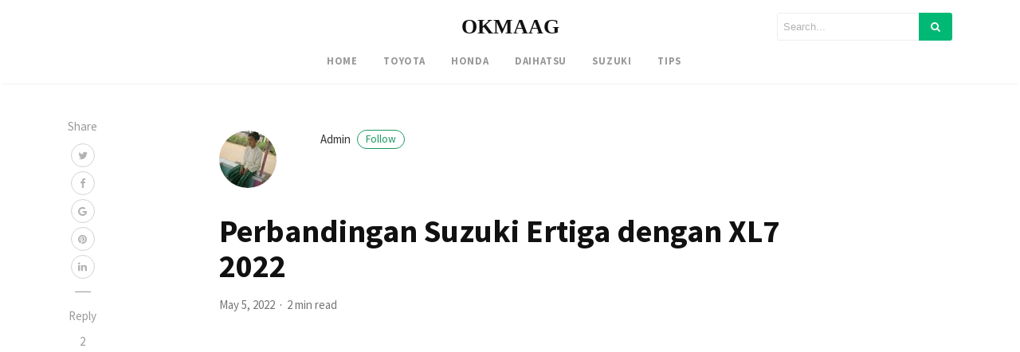

--- FILE ---
content_type: text/html; charset=UTF-8
request_url: https://okmaag.com/perbandingan-suzuki-ertiga-dengan-xl7-2022
body_size: 15641
content:
<!DOCTYPE html>
<html lang="en-US" prefix="og: https://ogp.me/ns#">
<head>
	<meta name="google-site-verification" content="6rg0b4hGGGbjW9K0YaC-gMRIixVu3WSWtrL61FWDSNA" />
<meta charset="UTF-8">
<meta name="viewport" content="width=device-width, initial-scale=1">
<link rel="pingback" href="https://okmaag.com/xmlrpc.php">

    

<!-- Search Engine Optimization by Rank Math - https://s.rankmath.com/home -->
<title>Perbandingan Suzuki Ertiga dengan XL7 2022</title>
<meta name="description" content="Maruti Suzuki telah mengeluarkan dua jawara produk terbaru, yaitu Mobil Ertiga 2022 dan Mobil XL6 2022. Ke-2 mobil ini juga ditegaskan selekasnya datang di Indonesia, tetapi untuk Mobil XL6 akan berbeda namanya jadi Mobil Suzuki XL7 2022."/>
<meta name="robots" content="follow, index, max-snippet:-1, max-video-preview:-1, max-image-preview:large"/>
<link rel="canonical" href="https://okmaag.com/perbandingan-suzuki-ertiga-dengan-xl7-2022" />
<meta property="og:locale" content="en_US" />
<meta property="og:type" content="article" />
<meta property="og:title" content="Perbandingan Suzuki Ertiga dengan XL7 2022" />
<meta property="og:description" content="Maruti Suzuki telah mengeluarkan dua jawara produk terbaru, yaitu Mobil Ertiga 2022 dan Mobil XL6 2022. Ke-2 mobil ini juga ditegaskan selekasnya datang di Indonesia, tetapi untuk Mobil XL6 akan berbeda namanya jadi Mobil Suzuki XL7 2022." />
<meta property="og:url" content="https://okmaag.com/perbandingan-suzuki-ertiga-dengan-xl7-2022" />
<meta property="og:site_name" content="OKMAAG" />
<meta property="article:section" content="Suzuki" />
<meta property="og:image" content="https://okmaag.com/wp-content/uploads/2022/05/ertiga7.jpg" />
<meta property="og:image:secure_url" content="https://okmaag.com/wp-content/uploads/2022/05/ertiga7.jpg" />
<meta property="og:image:width" content="1600" />
<meta property="og:image:height" content="1031" />
<meta property="og:image:alt" content="Perbandingan Suzuki Ertiga dengan XL7 2022" />
<meta property="og:image:type" content="image/jpeg" />
<meta name="twitter:card" content="summary_large_image" />
<meta name="twitter:title" content="Perbandingan Suzuki Ertiga dengan XL7 2022" />
<meta name="twitter:description" content="Maruti Suzuki telah mengeluarkan dua jawara produk terbaru, yaitu Mobil Ertiga 2022 dan Mobil XL6 2022. Ke-2 mobil ini juga ditegaskan selekasnya datang di Indonesia, tetapi untuk Mobil XL6 akan berbeda namanya jadi Mobil Suzuki XL7 2022." />
<meta name="twitter:image" content="https://okmaag.com/wp-content/uploads/2022/05/ertiga7.jpg" />
<!-- /Rank Math WordPress SEO plugin -->

<link rel='dns-prefetch' href='//cdnjs.cloudflare.com' />
<link rel='dns-prefetch' href='//maxcdn.bootstrapcdn.com' />
<link rel='dns-prefetch' href='//fonts.googleapis.com' />
<link rel="alternate" type="application/rss+xml" title="OKMAAG &raquo; Feed" href="https://okmaag.com/feed" />
<link rel="alternate" type="application/rss+xml" title="OKMAAG &raquo; Comments Feed" href="https://okmaag.com/comments/feed" />
<link rel="alternate" type="application/rss+xml" title="OKMAAG &raquo; Perbandingan Suzuki Ertiga dengan XL7 2022 Comments Feed" href="https://okmaag.com/perbandingan-suzuki-ertiga-dengan-xl7-2022/feed" />
<link rel="alternate" title="oEmbed (JSON)" type="application/json+oembed" href="https://okmaag.com/wp-json/oembed/1.0/embed?url=https%3A%2F%2Fokmaag.com%2Fperbandingan-suzuki-ertiga-dengan-xl7-2022" />
<link rel="alternate" title="oEmbed (XML)" type="text/xml+oembed" href="https://okmaag.com/wp-json/oembed/1.0/embed?url=https%3A%2F%2Fokmaag.com%2Fperbandingan-suzuki-ertiga-dengan-xl7-2022&#038;format=xml" />
<style id='wp-img-auto-sizes-contain-inline-css' type='text/css'>
img:is([sizes=auto i],[sizes^="auto," i]){contain-intrinsic-size:3000px 1500px}
/*# sourceURL=wp-img-auto-sizes-contain-inline-css */
</style>
<style id='wp-emoji-styles-inline-css' type='text/css'>

	img.wp-smiley, img.emoji {
		display: inline !important;
		border: none !important;
		box-shadow: none !important;
		height: 1em !important;
		width: 1em !important;
		margin: 0 0.07em !important;
		vertical-align: -0.1em !important;
		background: none !important;
		padding: 0 !important;
	}
/*# sourceURL=wp-emoji-styles-inline-css */
</style>
<style id='wp-block-library-inline-css' type='text/css'>
:root{
  --wp-block-synced-color:#7a00df;
  --wp-block-synced-color--rgb:122, 0, 223;
  --wp-bound-block-color:var(--wp-block-synced-color);
  --wp-editor-canvas-background:#ddd;
  --wp-admin-theme-color:#007cba;
  --wp-admin-theme-color--rgb:0, 124, 186;
  --wp-admin-theme-color-darker-10:#006ba1;
  --wp-admin-theme-color-darker-10--rgb:0, 107, 160.5;
  --wp-admin-theme-color-darker-20:#005a87;
  --wp-admin-theme-color-darker-20--rgb:0, 90, 135;
  --wp-admin-border-width-focus:2px;
}
@media (min-resolution:192dpi){
  :root{
    --wp-admin-border-width-focus:1.5px;
  }
}
.wp-element-button{
  cursor:pointer;
}

:root .has-very-light-gray-background-color{
  background-color:#eee;
}
:root .has-very-dark-gray-background-color{
  background-color:#313131;
}
:root .has-very-light-gray-color{
  color:#eee;
}
:root .has-very-dark-gray-color{
  color:#313131;
}
:root .has-vivid-green-cyan-to-vivid-cyan-blue-gradient-background{
  background:linear-gradient(135deg, #00d084, #0693e3);
}
:root .has-purple-crush-gradient-background{
  background:linear-gradient(135deg, #34e2e4, #4721fb 50%, #ab1dfe);
}
:root .has-hazy-dawn-gradient-background{
  background:linear-gradient(135deg, #faaca8, #dad0ec);
}
:root .has-subdued-olive-gradient-background{
  background:linear-gradient(135deg, #fafae1, #67a671);
}
:root .has-atomic-cream-gradient-background{
  background:linear-gradient(135deg, #fdd79a, #004a59);
}
:root .has-nightshade-gradient-background{
  background:linear-gradient(135deg, #330968, #31cdcf);
}
:root .has-midnight-gradient-background{
  background:linear-gradient(135deg, #020381, #2874fc);
}
:root{
  --wp--preset--font-size--normal:16px;
  --wp--preset--font-size--huge:42px;
}

.has-regular-font-size{
  font-size:1em;
}

.has-larger-font-size{
  font-size:2.625em;
}

.has-normal-font-size{
  font-size:var(--wp--preset--font-size--normal);
}

.has-huge-font-size{
  font-size:var(--wp--preset--font-size--huge);
}

.has-text-align-center{
  text-align:center;
}

.has-text-align-left{
  text-align:left;
}

.has-text-align-right{
  text-align:right;
}

.has-fit-text{
  white-space:nowrap !important;
}

#end-resizable-editor-section{
  display:none;
}

.aligncenter{
  clear:both;
}

.items-justified-left{
  justify-content:flex-start;
}

.items-justified-center{
  justify-content:center;
}

.items-justified-right{
  justify-content:flex-end;
}

.items-justified-space-between{
  justify-content:space-between;
}

.screen-reader-text{
  border:0;
  clip-path:inset(50%);
  height:1px;
  margin:-1px;
  overflow:hidden;
  padding:0;
  position:absolute;
  width:1px;
  word-wrap:normal !important;
}

.screen-reader-text:focus{
  background-color:#ddd;
  clip-path:none;
  color:#444;
  display:block;
  font-size:1em;
  height:auto;
  left:5px;
  line-height:normal;
  padding:15px 23px 14px;
  text-decoration:none;
  top:5px;
  width:auto;
  z-index:100000;
}
html :where(.has-border-color){
  border-style:solid;
}

html :where([style*=border-top-color]){
  border-top-style:solid;
}

html :where([style*=border-right-color]){
  border-right-style:solid;
}

html :where([style*=border-bottom-color]){
  border-bottom-style:solid;
}

html :where([style*=border-left-color]){
  border-left-style:solid;
}

html :where([style*=border-width]){
  border-style:solid;
}

html :where([style*=border-top-width]){
  border-top-style:solid;
}

html :where([style*=border-right-width]){
  border-right-style:solid;
}

html :where([style*=border-bottom-width]){
  border-bottom-style:solid;
}

html :where([style*=border-left-width]){
  border-left-style:solid;
}
html :where(img[class*=wp-image-]){
  height:auto;
  max-width:100%;
}
:where(figure){
  margin:0 0 1em;
}

html :where(.is-position-sticky){
  --wp-admin--admin-bar--position-offset:var(--wp-admin--admin-bar--height, 0px);
}

@media screen and (max-width:600px){
  html :where(.is-position-sticky){
    --wp-admin--admin-bar--position-offset:0px;
  }
}

/*# sourceURL=wp-block-library-inline-css */
</style><style id='global-styles-inline-css' type='text/css'>
:root{--wp--preset--aspect-ratio--square: 1;--wp--preset--aspect-ratio--4-3: 4/3;--wp--preset--aspect-ratio--3-4: 3/4;--wp--preset--aspect-ratio--3-2: 3/2;--wp--preset--aspect-ratio--2-3: 2/3;--wp--preset--aspect-ratio--16-9: 16/9;--wp--preset--aspect-ratio--9-16: 9/16;--wp--preset--color--black: #000000;--wp--preset--color--cyan-bluish-gray: #abb8c3;--wp--preset--color--white: #ffffff;--wp--preset--color--pale-pink: #f78da7;--wp--preset--color--vivid-red: #cf2e2e;--wp--preset--color--luminous-vivid-orange: #ff6900;--wp--preset--color--luminous-vivid-amber: #fcb900;--wp--preset--color--light-green-cyan: #7bdcb5;--wp--preset--color--vivid-green-cyan: #00d084;--wp--preset--color--pale-cyan-blue: #8ed1fc;--wp--preset--color--vivid-cyan-blue: #0693e3;--wp--preset--color--vivid-purple: #9b51e0;--wp--preset--gradient--vivid-cyan-blue-to-vivid-purple: linear-gradient(135deg,rgb(6,147,227) 0%,rgb(155,81,224) 100%);--wp--preset--gradient--light-green-cyan-to-vivid-green-cyan: linear-gradient(135deg,rgb(122,220,180) 0%,rgb(0,208,130) 100%);--wp--preset--gradient--luminous-vivid-amber-to-luminous-vivid-orange: linear-gradient(135deg,rgb(252,185,0) 0%,rgb(255,105,0) 100%);--wp--preset--gradient--luminous-vivid-orange-to-vivid-red: linear-gradient(135deg,rgb(255,105,0) 0%,rgb(207,46,46) 100%);--wp--preset--gradient--very-light-gray-to-cyan-bluish-gray: linear-gradient(135deg,rgb(238,238,238) 0%,rgb(169,184,195) 100%);--wp--preset--gradient--cool-to-warm-spectrum: linear-gradient(135deg,rgb(74,234,220) 0%,rgb(151,120,209) 20%,rgb(207,42,186) 40%,rgb(238,44,130) 60%,rgb(251,105,98) 80%,rgb(254,248,76) 100%);--wp--preset--gradient--blush-light-purple: linear-gradient(135deg,rgb(255,206,236) 0%,rgb(152,150,240) 100%);--wp--preset--gradient--blush-bordeaux: linear-gradient(135deg,rgb(254,205,165) 0%,rgb(254,45,45) 50%,rgb(107,0,62) 100%);--wp--preset--gradient--luminous-dusk: linear-gradient(135deg,rgb(255,203,112) 0%,rgb(199,81,192) 50%,rgb(65,88,208) 100%);--wp--preset--gradient--pale-ocean: linear-gradient(135deg,rgb(255,245,203) 0%,rgb(182,227,212) 50%,rgb(51,167,181) 100%);--wp--preset--gradient--electric-grass: linear-gradient(135deg,rgb(202,248,128) 0%,rgb(113,206,126) 100%);--wp--preset--gradient--midnight: linear-gradient(135deg,rgb(2,3,129) 0%,rgb(40,116,252) 100%);--wp--preset--font-size--small: 13px;--wp--preset--font-size--medium: 20px;--wp--preset--font-size--large: 36px;--wp--preset--font-size--x-large: 42px;--wp--preset--spacing--20: 0.44rem;--wp--preset--spacing--30: 0.67rem;--wp--preset--spacing--40: 1rem;--wp--preset--spacing--50: 1.5rem;--wp--preset--spacing--60: 2.25rem;--wp--preset--spacing--70: 3.38rem;--wp--preset--spacing--80: 5.06rem;--wp--preset--shadow--natural: 6px 6px 9px rgba(0, 0, 0, 0.2);--wp--preset--shadow--deep: 12px 12px 50px rgba(0, 0, 0, 0.4);--wp--preset--shadow--sharp: 6px 6px 0px rgba(0, 0, 0, 0.2);--wp--preset--shadow--outlined: 6px 6px 0px -3px rgb(255, 255, 255), 6px 6px rgb(0, 0, 0);--wp--preset--shadow--crisp: 6px 6px 0px rgb(0, 0, 0);}:where(.is-layout-flex){gap: 0.5em;}:where(.is-layout-grid){gap: 0.5em;}body .is-layout-flex{display: flex;}.is-layout-flex{flex-wrap: wrap;align-items: center;}.is-layout-flex > :is(*, div){margin: 0;}body .is-layout-grid{display: grid;}.is-layout-grid > :is(*, div){margin: 0;}:where(.wp-block-columns.is-layout-flex){gap: 2em;}:where(.wp-block-columns.is-layout-grid){gap: 2em;}:where(.wp-block-post-template.is-layout-flex){gap: 1.25em;}:where(.wp-block-post-template.is-layout-grid){gap: 1.25em;}.has-black-color{color: var(--wp--preset--color--black) !important;}.has-cyan-bluish-gray-color{color: var(--wp--preset--color--cyan-bluish-gray) !important;}.has-white-color{color: var(--wp--preset--color--white) !important;}.has-pale-pink-color{color: var(--wp--preset--color--pale-pink) !important;}.has-vivid-red-color{color: var(--wp--preset--color--vivid-red) !important;}.has-luminous-vivid-orange-color{color: var(--wp--preset--color--luminous-vivid-orange) !important;}.has-luminous-vivid-amber-color{color: var(--wp--preset--color--luminous-vivid-amber) !important;}.has-light-green-cyan-color{color: var(--wp--preset--color--light-green-cyan) !important;}.has-vivid-green-cyan-color{color: var(--wp--preset--color--vivid-green-cyan) !important;}.has-pale-cyan-blue-color{color: var(--wp--preset--color--pale-cyan-blue) !important;}.has-vivid-cyan-blue-color{color: var(--wp--preset--color--vivid-cyan-blue) !important;}.has-vivid-purple-color{color: var(--wp--preset--color--vivid-purple) !important;}.has-black-background-color{background-color: var(--wp--preset--color--black) !important;}.has-cyan-bluish-gray-background-color{background-color: var(--wp--preset--color--cyan-bluish-gray) !important;}.has-white-background-color{background-color: var(--wp--preset--color--white) !important;}.has-pale-pink-background-color{background-color: var(--wp--preset--color--pale-pink) !important;}.has-vivid-red-background-color{background-color: var(--wp--preset--color--vivid-red) !important;}.has-luminous-vivid-orange-background-color{background-color: var(--wp--preset--color--luminous-vivid-orange) !important;}.has-luminous-vivid-amber-background-color{background-color: var(--wp--preset--color--luminous-vivid-amber) !important;}.has-light-green-cyan-background-color{background-color: var(--wp--preset--color--light-green-cyan) !important;}.has-vivid-green-cyan-background-color{background-color: var(--wp--preset--color--vivid-green-cyan) !important;}.has-pale-cyan-blue-background-color{background-color: var(--wp--preset--color--pale-cyan-blue) !important;}.has-vivid-cyan-blue-background-color{background-color: var(--wp--preset--color--vivid-cyan-blue) !important;}.has-vivid-purple-background-color{background-color: var(--wp--preset--color--vivid-purple) !important;}.has-black-border-color{border-color: var(--wp--preset--color--black) !important;}.has-cyan-bluish-gray-border-color{border-color: var(--wp--preset--color--cyan-bluish-gray) !important;}.has-white-border-color{border-color: var(--wp--preset--color--white) !important;}.has-pale-pink-border-color{border-color: var(--wp--preset--color--pale-pink) !important;}.has-vivid-red-border-color{border-color: var(--wp--preset--color--vivid-red) !important;}.has-luminous-vivid-orange-border-color{border-color: var(--wp--preset--color--luminous-vivid-orange) !important;}.has-luminous-vivid-amber-border-color{border-color: var(--wp--preset--color--luminous-vivid-amber) !important;}.has-light-green-cyan-border-color{border-color: var(--wp--preset--color--light-green-cyan) !important;}.has-vivid-green-cyan-border-color{border-color: var(--wp--preset--color--vivid-green-cyan) !important;}.has-pale-cyan-blue-border-color{border-color: var(--wp--preset--color--pale-cyan-blue) !important;}.has-vivid-cyan-blue-border-color{border-color: var(--wp--preset--color--vivid-cyan-blue) !important;}.has-vivid-purple-border-color{border-color: var(--wp--preset--color--vivid-purple) !important;}.has-vivid-cyan-blue-to-vivid-purple-gradient-background{background: var(--wp--preset--gradient--vivid-cyan-blue-to-vivid-purple) !important;}.has-light-green-cyan-to-vivid-green-cyan-gradient-background{background: var(--wp--preset--gradient--light-green-cyan-to-vivid-green-cyan) !important;}.has-luminous-vivid-amber-to-luminous-vivid-orange-gradient-background{background: var(--wp--preset--gradient--luminous-vivid-amber-to-luminous-vivid-orange) !important;}.has-luminous-vivid-orange-to-vivid-red-gradient-background{background: var(--wp--preset--gradient--luminous-vivid-orange-to-vivid-red) !important;}.has-very-light-gray-to-cyan-bluish-gray-gradient-background{background: var(--wp--preset--gradient--very-light-gray-to-cyan-bluish-gray) !important;}.has-cool-to-warm-spectrum-gradient-background{background: var(--wp--preset--gradient--cool-to-warm-spectrum) !important;}.has-blush-light-purple-gradient-background{background: var(--wp--preset--gradient--blush-light-purple) !important;}.has-blush-bordeaux-gradient-background{background: var(--wp--preset--gradient--blush-bordeaux) !important;}.has-luminous-dusk-gradient-background{background: var(--wp--preset--gradient--luminous-dusk) !important;}.has-pale-ocean-gradient-background{background: var(--wp--preset--gradient--pale-ocean) !important;}.has-electric-grass-gradient-background{background: var(--wp--preset--gradient--electric-grass) !important;}.has-midnight-gradient-background{background: var(--wp--preset--gradient--midnight) !important;}.has-small-font-size{font-size: var(--wp--preset--font-size--small) !important;}.has-medium-font-size{font-size: var(--wp--preset--font-size--medium) !important;}.has-large-font-size{font-size: var(--wp--preset--font-size--large) !important;}.has-x-large-font-size{font-size: var(--wp--preset--font-size--x-large) !important;}
/*# sourceURL=global-styles-inline-css */
</style>
<style id='core-block-supports-inline-css' type='text/css'>
/**
 * Core styles: block-supports
 */

/*# sourceURL=core-block-supports-inline-css */
</style>

<style id='classic-theme-styles-inline-css' type='text/css'>
/**
 * These rules are needed for backwards compatibility.
 * They should match the button element rules in the base theme.json file.
 */
.wp-block-button__link {
	color: #ffffff;
	background-color: #32373c;
	border-radius: 9999px; /* 100% causes an oval, but any explicit but really high value retains the pill shape. */

	/* This needs a low specificity so it won't override the rules from the button element if defined in theme.json. */
	box-shadow: none;
	text-decoration: none;

	/* The extra 2px are added to size solids the same as the outline versions.*/
	padding: calc(0.667em + 2px) calc(1.333em + 2px);

	font-size: 1.125em;
}

.wp-block-file__button {
	background: #32373c;
	color: #ffffff;
	text-decoration: none;
}

/*# sourceURL=/wp-includes/css/classic-themes.css */
</style>
<link rel='stylesheet' id='contact-form-7-css' href='https://okmaag.com/wp-content/plugins/contact-form-7/includes/css/styles.css?ver=5.4.2' type='text/css' media='all' />
<link rel='stylesheet' id='dashicons-css' href='https://okmaag.com/wp-includes/css/dashicons.css?ver=6.9' type='text/css' media='all' />
<link rel='stylesheet' id='bootstrap4-css' href='https://okmaag.com/wp-content/themes/mediumish/assets/css/bootstrap.min.css' type='text/css' media='all' />
<link rel='stylesheet' id='fontawesome-css' href='https://maxcdn.bootstrapcdn.com/font-awesome/4.7.0/css/font-awesome.min.css' type='text/css' media='all' />
<link rel='stylesheet' id='mediumish-style-css' href='https://okmaag.com/wp-content/themes/mediumish/style.css?ver=6.9' type='text/css' media='all' />
<link rel='stylesheet' id='ad162b940bc1b52289994e14eb1ce021-css' href='//fonts.googleapis.com/css?family=Source+Sans+Pro:regular' type='text/css' media='all' />
<link rel='stylesheet' id='1f3024ccaab2a997012f095d6873946e-css' href='//fonts.googleapis.com/css?family=Source+Sans+Pro:700' type='text/css' media='all' />
<link rel='stylesheet' id='030b77dea06782a98db4897b049ab4aa-css' href='//fonts.googleapis.com/css?family=Merriweather:regular' type='text/css' media='all' />
<link rel='stylesheet' id='mediumish_no-kirki-css' href='https://okmaag.com/wp-content/themes/mediumish/style.css' type='text/css' media='all' />
<style id='mediumish_no-kirki-inline-css' type='text/css'>
.btn-simple{background-color:#1C9963;border-color:#1C9963;}.prevnextlinks a, .article-post a:not(.wp-block-button__link), .post .btn.follow, .post .post-top-meta .author-description a, article.page a:not(.wp-block-button__link), .alertbar a{color:#1C9963;}.post .btn.follow, .alertbar input[type="submit"]{border-color:#1C9963;}blockquote{border-color:#1C9963;}.entry-content input[type=submit], .alertbar input[type="submit"]{background-color:#1C9963;border-color:#1C9963;}p.sharecolour{color:#999999;}.shareitnow ul li a svg, .shareitnow a{fill:#b3b3b3;}.shareitnow li a{color:#b3b3b3;border-color:#d2d2d2;}#comments a{color:#1C9963;}.comment-form input.submit{background-color:#1C9963;border-color:#1C9963;}footer.footer a{color:#1C9963;}.carousel-excerpt .fontlight,body{font-family:Source Sans Pro;font-weight:400;font-size:15px;line-height:1.5;color:#666666;}.h1,.h2,.h3,.h4,.h5,.h6,h1,h2,h3,h4,h5,h6{font-family:Source Sans Pro;font-weight:700;color:#111111;}.carousel-excerpt .title{font-family:Source Sans Pro;font-weight:700;font-size:30px;color:#ffffff;text-transform:none;letter-spacing:0;}.carousel-excerpt .fontlight{font-weight:400;font-size:18px;color:#ffffff;letter-spacing:0;}.mediumnavigation .navbar-brand{font-family:serif;font-weight:700;font-size:26px;letter-spacing:0;}.navbar-toggleable-md .navbar-collapse{font-family:Source Sans Pro;font-weight:400;}.article-post{font-family:Merriweather;font-weight:400;line-height:1.8;color:#222222;}.mediumnavigation, .dropdown-menu, .dropdown-item{background-color:rgba(255,255,255,.97);}.mediumnavigation, .mediumnavigation a, .navbar-light .navbar-nav .nav-link{color:#999999;}.navbar-light .navbar-brand{color:#111111;}.navbar-light .navbar-brand:hover{color:#02b875;}.customarea .btn.follow{border-color:#02B875;color:#02B875;}.search-form .search-submit{background-color:#02B875;}.search-form .search-field{border-color:#eeeeee;}.search-form .search-submit .fa{color:#ffffff;}.search-form .search-field, .search-form .search-field::placeholder{color:#b2b2b2;}@media (max-width: 767px){.navbar-collapse{background-color:rgba(255,255,255,.97);}}
/*# sourceURL=mediumish_no-kirki-inline-css */
</style>
<script type="text/javascript" src="https://okmaag.com/wp-includes/js/jquery/jquery.js?ver=3.7.1" id="jquery-core-js"></script>
<script type="text/javascript" src="https://okmaag.com/wp-includes/js/jquery/jquery-migrate.js?ver=3.4.1" id="jquery-migrate-js"></script>
<link rel="https://api.w.org/" href="https://okmaag.com/wp-json/" /><link rel="alternate" title="JSON" type="application/json" href="https://okmaag.com/wp-json/wp/v2/posts/5087" /><link rel="EditURI" type="application/rsd+xml" title="RSD" href="https://okmaag.com/xmlrpc.php?rsd" />
<meta name="generator" content="WordPress 6.9" />
<link rel='shortlink' href='https://okmaag.com/?p=5087' />
<link rel="icon" href="https://okmaag.com/wp-content/uploads/2022/09/cropped-png-clipart-letter-case-o-cyrillic-script-opera-culture-logo-monochrome-32x32.png" sizes="32x32" />
<link rel="icon" href="https://okmaag.com/wp-content/uploads/2022/09/cropped-png-clipart-letter-case-o-cyrillic-script-opera-culture-logo-monochrome-192x192.png" sizes="192x192" />
<link rel="apple-touch-icon" href="https://okmaag.com/wp-content/uploads/2022/09/cropped-png-clipart-letter-case-o-cyrillic-script-opera-culture-logo-monochrome-180x180.png" />
<meta name="msapplication-TileImage" content="https://okmaag.com/wp-content/uploads/2022/09/cropped-png-clipart-letter-case-o-cyrillic-script-opera-culture-logo-monochrome-270x270.png" />
<style type="text/css">/** Mega Menu CSS: fs **/</style>
</head> 
    <script async src="https://pagead2.googlesyndication.com/pagead/js/adsbygoogle.js?client=ca-pub-5864632729367549"
     crossorigin="anonymous"></script>
<body data-rsssl=1 class="wp-singular post-template-default single single-post postid-5087 single-format-standard wp-theme-mediumish"> 
        
<style>
    </style>

        
<header class="navbar-light bg-white fixed-top mediumnavigation">

    <div class="container">

        <!-- Begin Logo --> 
        <div class="row justify-content-center align-items-center brandrow">
            
            <div class="col-lg-4 col-md-4 col-xs-12 hidden-xs-down customarea">

            

            
            </div>

            <div class="col-lg-4 col-md-4  col-xs-12 text-center logoarea">
                                     <a class="navbar-brand" href="https://okmaag.com/">OKMAAG</a>
                            </div>

            <div class="col-lg-4 col-md-4 mr-auto col-xs-12 text-right searcharea">
                                        
                        <form role="search" method="get" class="search-form" action="https://okmaag.com/">
<input type="hidden" name="post_type" value="post">
<input type="search" class="search-field"
placeholder="Search..."
value="" name="s"
title="Search for:" />
<button type="submit" class="search-submit">
<i class="fa fa-search"></i>   
</button>
</form>                        
                            </div>
                    
        </div>
        <!-- End Logo --> 

        <div class="navarea">
       
        <nav class="navbar navbar-toggleable-sm">
            <button class="navbar-toggler navbar-toggler-right" type="button" data-toggle="collapse" data-target="#bs4navbar" aria-controls="bs4navbar" aria-expanded="false" aria-label="Toggle navigation"> 
                <span class="navbar-toggler-icon"></span> 
            </button>  
                <div id="bs4navbar" class="collapse navbar-collapse"><ul id="menu-menu" class="navbar-nav col-md-12 justify-content-center"><li id="menu-item-13" class="menu-item menu-item-type-custom menu-item-object-custom menu-item-home menu-item-13 nav-item"><a href="https://okmaag.com/" class="nav-link">Home</a><li id="menu-item-556" class="menu-item menu-item-type-taxonomy menu-item-object-category menu-item-556 nav-item"><a href="https://okmaag.com/toyota" class="nav-link">Toyota</a><li id="menu-item-557" class="menu-item menu-item-type-taxonomy menu-item-object-category menu-item-557 nav-item"><a href="https://okmaag.com/honda" class="nav-link">Honda</a><li id="menu-item-558" class="menu-item menu-item-type-taxonomy menu-item-object-category menu-item-558 nav-item"><a href="https://okmaag.com/daihatsu" class="nav-link">Daihatsu</a><li id="menu-item-559" class="menu-item menu-item-type-taxonomy menu-item-object-category current-post-ancestor current-menu-parent current-post-parent menu-item-559 nav-item"><a href="https://okmaag.com/suzuki" class="nav-link">Suzuki</a><li id="menu-item-560" class="menu-item menu-item-type-taxonomy menu-item-object-category menu-item-560 nav-item"><a href="https://okmaag.com/tips" class="nav-link">Tips</a></ul></div>        </nav>
        
        </div>
            
    </div>

</header>
        
       
        <!-- Begin site-content
		================================================== -->         
        <div class="site-content">

<div class="container"> 
    <div class="row">         
        <div class=" col-md-2 ">           
            <div class="share">
                
                <div class="sidebarapplause">
                                </div>
                
                				<p class="sharecolour">
					Share				</p>
                
<ul class="shareitnow"><li>
        <a target="_blank" href="https://twitter.com/intent/tweet?text=Perbandingan%20Suzuki%20Ertiga%20dengan%20XL7%202022&amp;url=https%3A%2F%2Fokmaag.com%2Fperbandingan-suzuki-ertiga-dengan-xl7-2022">
        <i class="fa fa-twitter"></i>
        </a>
    </li><li>
        <a target="_blank" href="https://www.facebook.com/sharer/sharer.php?u=https%3A%2F%2Fokmaag.com%2Fperbandingan-suzuki-ertiga-dengan-xl7-2022">        
        <i class="fa fa-facebook"></i>
        </a>
    </li><li>
        <a target="_blank" href="https://plus.google.com/share?url=https%3A%2F%2Fokmaag.com%2Fperbandingan-suzuki-ertiga-dengan-xl7-2022">
        <i class="fa fa-google"></i>
        </a>
    </li><li>
        <a target="_blank" href="https://pinterest.com/pin/create/button/?url=https%3A%2F%2Fokmaag.com%2Fperbandingan-suzuki-ertiga-dengan-xl7-2022&amp;media=https://okmaag.com/wp-content/uploads/2022/05/ertiga7.jpg&amp;description=Perbandingan%20Suzuki%20Ertiga%20dengan%20XL7%202022">
        <i class="fa fa-pinterest"></i>
        </a>
    </li><li>
        <a target="_blank" href="https://www.linkedin.com/shareArticle?mini=true&url=https%3A%2F%2Fokmaag.com%2Fperbandingan-suzuki-ertiga-dengan-xl7-2022&amp;title=Perbandingan%20Suzuki%20Ertiga%20dengan%20XL7%202022">
        <i class="fa fa-linkedin"></i>
        </a>
    </li></ul>                		        
                
                                <div class="sep"></div>
                <div class="hidden-xs-down">      

                    <p>
                        Reply                    </p>
                    <ul>
                        <li>
                        <a class="smoothscroll" href="#comments">2<br/>
                        <svg class="svgIcon-use" width="29" height="29" viewBox="0 0 29 29"><path d="M21.27 20.058c1.89-1.826 2.754-4.17 2.754-6.674C24.024 8.21 19.67 4 14.1 4 8.53 4 4 8.21 4 13.384c0 5.175 4.53 9.385 10.1 9.385 1.007 0 2-.14 2.95-.41.285.25.592.49.918.7 1.306.87 2.716 1.31 4.19 1.31.276-.01.494-.14.6-.36a.625.625 0 0 0-.052-.65c-.61-.84-1.042-1.71-1.282-2.58a5.417 5.417 0 0 1-.154-.75zm-3.85 1.324l-.083-.28-.388.12a9.72 9.72 0 0 1-2.85.424c-4.96 0-8.99-3.706-8.99-8.262 0-4.556 4.03-8.263 8.99-8.263 4.95 0 8.77 3.71 8.77 8.27 0 2.25-.75 4.35-2.5 5.92l-.24.21v.32c0 .07 0 .19.02.37.03.29.1.6.19.92.19.7.49 1.4.89 2.08-.93-.14-1.83-.49-2.67-1.06-.34-.22-.88-.48-1.16-.74z"></path></svg>
                        </a>
                        </li>
                    </ul>
                </div>
                            </div>			                                
        </div>
        
                                    <div class="col-md-8 flex-first flex-md-unordered post-5087 post type-post status-publish format-standard has-post-thumbnail hentry category-suzuki" id="post-5087"> 
                    <div class="mainheading">
                       
                                                <!-- Begin Author box -->                                     
                        <div class="row post-top-meta hidden-md-down"> 
                            <div class="col-md-2 col-xs-12"> 
                                <a href="https://okmaag.com/author/admin">
                                    <img alt='' src='https://secure.gravatar.com/avatar/434a8b3fdda6105bf61c16ab6ee344508757606d252bdaa47f363f8790d36fb6?s=72&#038;d=mm&#038;r=g' srcset='https://secure.gravatar.com/avatar/434a8b3fdda6105bf61c16ab6ee344508757606d252bdaa47f363f8790d36fb6?s=144&#038;d=mm&#038;r=g 2x' class='avatar avatar-72 photo imgavt' height='72' width='72' decoding='async'/>                                </a>
                            </div>                                         
                            <div class="col-md-10 col-xs-12"> 
                                <a class="text-capitalize link-dark" href="https://okmaag.com/author/admin">
                                admin <span class="btn follow">Follow</span></a>
                                <span class="author-description d-block"></span> 
                            </div>                                         
                        </div>
                                                 
                                                
                        <h1 class="posttitle">Perbandingan Suzuki Ertiga dengan XL7 2022</h1>
                        <p>
                                                        <span class="post-date"><time class="post-date">
                            May 5, 2022                            </time></span>
                                                        
                                                        <span class="dot"></span>
                            <span class="readingtime">2 min read</span>
                                                    </p> 
                    </div>
                    
                  <img width="1600" height="1031" src="https://okmaag.com/wp-content/uploads/2022/05/ertiga7.jpg" class="featured-image img-fluid wp-post-image" alt="Perbandingan Suzuki Ertiga dengan XL7 2022" decoding="async" fetchpriority="high" srcset="https://okmaag.com/wp-content/uploads/2022/05/ertiga7.jpg 1600w, https://okmaag.com/wp-content/uploads/2022/05/ertiga7-300x193.jpg 300w, https://okmaag.com/wp-content/uploads/2022/05/ertiga7-1024x660.jpg 1024w, https://okmaag.com/wp-content/uploads/2022/05/ertiga7-768x495.jpg 768w, https://okmaag.com/wp-content/uploads/2022/05/ertiga7-1536x990.jpg 1536w" sizes="(max-width: 1600px) 100vw, 1600px" />                    <article class="article-post">
                                                <p><strong>Suzuki Ertiga dengan XL7 2022</strong> merupakan kendaraan yang diproduksi oleh Suzuki dan merupakan mobil dengan memiliki hal yang sama. Lalu apakah perbedaan yang dimiliki kendaraan dari produksi Suzuki ini.</p>
<p>Maruti Suzuki telah mengeluarkan dua jawara produk terbaru, yaitu Mobil Ertiga 2022 dan Mobil XL6 2022. Ke-2 mobil ini juga ditegaskan selekasnya datang di Indonesia, tetapi untuk Mobil XL6 akan berbeda namanya jadi <a href="https://okmaag.com/perilisan-suzuki-ertiga-dan-xl7-hybrid-2022-bulan-ini">Mobil Suzuki XL7 2022</a>.</p>
<p>Menurut sumber<a href="https://www.suzuki.co.id/" target="_blank" rel="noopener"> intern Suzuki Indonesia</a>, Ertiga terkini akan di-launching awalnya Mei 2022. Sementara Mobil XL7 2022 akan susul di sejumlah bulan selanjutnya, tetapi tetap pada tahun ini.</p>
<p>Di antara Mobil Suzuki Ertiga 2022 dan Mobil Suzuki XL7 2022 memang masih jadi dua mobil satu pangkalan yang serupa. Ke-2 nya sama-sama share basis dan mesin, tetapi berbeda segmentasi pemasaran.</p>
<p>Untuk harga tidak ada bocoran, tapi peluang tidak jauh terpaut dari harga Mobil Ertiga dan Mobil XL7 yang tercantum Suzuki Indonesia sekarang ini. Tetapi beberapa lalu, sumber kami merasakan bila Mobil Suzuki Ertiga 2022 telah berada di Indonesia.</p>
<p>Beritanya proses produksi sudah berjalan tetapi belum jalan untuk capai volume unit sepenuhnya. Hingga unit itu tidak dapat dialokasikan ke jaringan dealer resmi Suzuki. Tapi jika Anda telah merencanakan untuk bersiap lakukan reservasi saat sebelum berbaris inden semakin mengular, yok kenali dahulu ketidaksamaan fitur dari Mobil Suzuki Ertiga dengan Mobil XL7 2022.</p>
<h3>Peralihan di Sisi Eksterior</h3>
<p>Seperti kita kenali, walau punyai pangkalan model yang sama, tetapi di antara Mobil Ertiga dengan Mobil XL7 telah mempunyai positioning sendiri. Mobil Ertiga masuk kelas LMPV sementara Mobil XL7 LSUV. Karena itu pahatan badan dibikin sedikit berlainan karena pada Mobil XL7 Suzuki membuatnya lebih kelihatan kekar seperti seperti SUV.</p>
<p>Tetapi ini kali kita coba bandingkan apa yang berbeda dari Mobil Suzuki Ertiga 2022 versus Mobil XL7 2022 dari sisi sekteriornya. Diambil dari web resmi Maruti Suzuki, Mobil Ertiga 2022 alami peralihan pada bagian grill depan yang sekarang memiliki motif Dynamic Winged dengan sentuhan chrome.</p>
<p>Grill depan Mobil XL7 2022 berbeda dari model awalnya, juga saat ini dikasih finising krom. Untuk lampu depan, di Ertiga 2022 tidak alami peralihan dibandingkan model sebelumnya. Tetapi pada Mobil XL7, semua type sekarang gunakan Quad Chamber LED yang terpadu dengan LED Daytime Running Lights (DRL).</p>
<p>Lalu pada lampu belakangnya Mobil XL7 dikasih dialek Smoke Grey, tetapi pada Mobil Ertiga tetap sama dengan model awalnya. Masih dari sisi belakang, baik Ertiga 2022 atau Mobil XL7 2022, sudah sama-sama gunakan krom garnish di pintu bagasi persisnya di bawah kaca belakang.</p>
<p>Tetapi jika masalah roda, Mobil Ertiga di semua variasi saat ini gunakan velg alloy dengan ban ukuran 185/65 R15, tetapi di Mobil XL7 semua gunakan velg ukuran 16 inch.</p>
<h3>Interior Berbeda Tema Warna</h3>
<p>Jika kita menyaksikan sisi interiornya, rupanya ada ketidaksamaan cukup berarti di antara Mobil Suzuki Ertiga versus XL7 2022. Di Ertiga topik berwarna masih Beige dengan dialek kayu yang saat ini warna cokelat muda. Sementara di Mobil XL7 segi kabin tampil dengan warna hitam pada kesemuaannya.</p>
<p>Selanjutnya material pembungkus semua jok di interior ke-2 mobil ini rupanya berlainan. Pada Ertiga masih gunakan bahan fabric tetapi gunakan gabungan dua warna, sementara di Mobil XL7 telah full Premium Leather terhitung ke sisi kemudinya.</p>
<p>Hal berbeda yang lain ialah jok baris ke-2 pada Mobil Suzuki XL7 2022 telah model captain seat komplet degan armrest. Lalu pada jok sopir dan penumpang depan telah ada fitur Ventilated Seat. Di Ertiga fitur ini tidak ada, kehadiran armrest di jok ke-2 juga hanya ada di type paling tinggi.</p>
<p>Kelengkapan fitur yang lain seperti kemudi dengan Tilt and Telescopic, Tombol Start/Stop Engine, Cruise Control, dan Paddle Shift di ke-2 nya ada.</p>
<h3>Sama Telah Ada Suzuki Connect</h3>
<p>Dari sisi piranti selingan, baik Mobil Suzuki Ertiga 2022 atau Mobil Suzuki XL7 2022 sudah diberi monitor 7 inch yang terpasnag di sisi tengah dashboard. Piranti ini telah ada fitur SmartPlay dan dapat tersambung dengan Android Auto dan Apple Cay Play. Ada juga sisitem perintah suara &#8220;Hi Suzuki&#8221; untuk terhubung beberapa fitur di piranti itu.</p>
<p>Fitur keselamatannya nyaris sama dengan. Yaitu dengan kehadiran 4 Airbags di bagain depan, ABS, EBD, dan BA, ESP, Hill Hold, Seat Belt Reminder, dan Rear Kamera. Perbedaannya, pada XL7 ada Tire Pressure Monitoring System (TPMS) dan Kamera 360, sementara di Mobil Ertiga fitur ini mangkir.</p>
<p>Tetapi ke-2 mobil ini sudah sama-sama diberi Suzuki Connect. Teknologi ini memungkinkannya mobil tersambung dengan piranti mobile seperti handphone yang telah dipasang program. Hingga nanti pemilik dapat menjalankan beberapa mekanisme di mobil dari jauh cuma memakai handphone.</p>
<p>Demikian pembahasan tentang Perbandingan Suzuki Ertiga dengan XL7 2022.</p>
                        <div class="clearfix"></div>
                                                <div class="clearfix"></div>
                    </article>
                            
                                             <!-- Begin Author box -->                                     
                        <div class="row post-top-meta hidden-lg-up"> 
                            <div class="col-md-2 col-xs-4"> 
                                <img alt='' src='https://secure.gravatar.com/avatar/434a8b3fdda6105bf61c16ab6ee344508757606d252bdaa47f363f8790d36fb6?s=72&#038;d=admin&#038;r=g' srcset='https://secure.gravatar.com/avatar/434a8b3fdda6105bf61c16ab6ee344508757606d252bdaa47f363f8790d36fb6?s=144&#038;d=admin&#038;r=g 2x' class='avatar avatar-72 photo' height='72' width='72' decoding='async'/>                            </div>                                         
                            <div class="col-md-10 col-xs-8"> 
                                <a class="text-capitalize link-dark" href="https://okmaag.com/author/admin">
                                admin <span class="btn follow">Follow</span></a>
                                <span class="author-description d-block"></span> 
                            </div>                                         
                        </div>
                                         
                    <div class="after-post-tags">
                                                    <ul class="post-categories">
	<li><a href="https://okmaag.com/suzuki" rel="category tag">Suzuki</a></li></ul>                                                                            <ul class="post-categories aretags">
                                                        </ul>
                                            </div>
                    
                  
                    <div class="row mb-5 prevnextlinks justify-content-center align-items-center"> 
                       <div class="col-md-6 col-xs-12 rightborder pl-0"><div class="thepostlink">&laquo; <a href="https://okmaag.com/cara-kerja-rem-cakram-serta-solusi-rem-tak-pakem" rel="prev">Cara Kerja Rem Cakram serta Solusi Rem Tak Pakem</a></div></div>
                       <div class="col-md-6 col-xs-12 text-right pr-0"><div class="thepostlink"><a href="https://okmaag.com/new-honda-brio-rs-urbanite-edition-vs-toyota-agya-gr-sport" rel="next">New Honda Brio RS Urbanite Edition Vs Toyota Agya GR Sport</a> &raquo;</div></div>
                    </div>
                    
                </div>
        
                    
         
        
        
    </div>                 
</div>             
          
<div class="hideshare"></div>

    <div class="graybg"> 
        <div class="container"> 
                <div class="row justify-content-center listrecent listrelated">      
                <div class="col-lg-4 col-md-4 col-sm-4"> 
            
<div class="card post height262"> 
<a class="thumbimage" href="https://okmaag.com/kelebihan-dan-kekurangan-wuling-alvez-dan-suzuki-ignis" style="background-image:url(https://okmaag.com/wp-content/uploads/2023/03/alvez-1.jpg);"></a><div class="card-block">
    <h2 class="card-title">
        <a href="https://okmaag.com/kelebihan-dan-kekurangan-wuling-alvez-dan-suzuki-ignis">Kelebihan dan Kekurangan Wuling Alvez dan Suzuki Ignis</a>
    </h2>
            <div class="metafooter">                        
            <div class="wrapfooter"> 
                <span class="meta-footer-thumb"> 
                    <a href="https://okmaag.com/author/admin">
                    <img alt='' src='https://secure.gravatar.com/avatar/434a8b3fdda6105bf61c16ab6ee344508757606d252bdaa47f363f8790d36fb6?s=40&#038;d=mm&#038;r=g' srcset='https://secure.gravatar.com/avatar/434a8b3fdda6105bf61c16ab6ee344508757606d252bdaa47f363f8790d36fb6?s=80&#038;d=mm&#038;r=g 2x' class='avatar avatar-40 photo author-thumb' height='40' width='40' loading='lazy' decoding='async'/>                    </a>
                </span>                                
                <span class="author-meta"> 
                    <span class="post-name">
                    <a href="https://okmaag.com/author/admin">admin</a></span><br> 
                    <span class="post-date">Mar 14, 2023</span>
                    <span class="dot"></span>
                    <span class="readingtime">2 min read</span> 
                </span> 
                <span class="post-read-more">
                    <a href="https://okmaag.com/kelebihan-dan-kekurangan-wuling-alvez-dan-suzuki-ignis" title="">
                    <svg class="svgIcon-use" width="25" height="25" viewBox="0 0 25 25">
                        <path d="M19 6c0-1.1-.9-2-2-2H8c-1.1 0-2 .9-2 2v14.66h.012c.01.103.045.204.12.285a.5.5 0 0 0 .706.03L12.5 16.85l5.662 4.126a.508.508 0 0 0 .708-.03.5.5 0 0 0 .118-.285H19V6zm-6.838 9.97L7 19.636V6c0-.55.45-1 1-1h9c.55 0 1 .45 1 1v13.637l-5.162-3.668a.49.49 0 0 0-.676 0z" fill-rule="evenodd"></path>
                    </svg>
                    </a>
                </span>            </div>                        
        </div>
    </div>
</div>
                                     
        </div>
                <div class="col-lg-4 col-md-4 col-sm-4"> 
            
<div class="card post height262"> 
<a class="thumbimage" href="https://okmaag.com/kelebihan-dan-kekurangan-suzuki-grand-vitara-2023-gen-4" style="background-image:url(https://okmaag.com/wp-content/uploads/2023/03/vitara-1.jpg);"></a><div class="card-block">
    <h2 class="card-title">
        <a href="https://okmaag.com/kelebihan-dan-kekurangan-suzuki-grand-vitara-2023-gen-4">Kelebihan dan Kekurangan Suzuki Grand Vitara 2023 Gen 4</a>
    </h2>
            <div class="metafooter">                        
            <div class="wrapfooter"> 
                <span class="meta-footer-thumb"> 
                    <a href="https://okmaag.com/author/admin">
                    <img alt='' src='https://secure.gravatar.com/avatar/434a8b3fdda6105bf61c16ab6ee344508757606d252bdaa47f363f8790d36fb6?s=40&#038;d=mm&#038;r=g' srcset='https://secure.gravatar.com/avatar/434a8b3fdda6105bf61c16ab6ee344508757606d252bdaa47f363f8790d36fb6?s=80&#038;d=mm&#038;r=g 2x' class='avatar avatar-40 photo author-thumb' height='40' width='40' loading='lazy' decoding='async'/>                    </a>
                </span>                                
                <span class="author-meta"> 
                    <span class="post-name">
                    <a href="https://okmaag.com/author/admin">admin</a></span><br> 
                    <span class="post-date">Mar 8, 2023</span>
                    <span class="dot"></span>
                    <span class="readingtime">2 min read</span> 
                </span> 
                <span class="post-read-more">
                    <a href="https://okmaag.com/kelebihan-dan-kekurangan-suzuki-grand-vitara-2023-gen-4" title="">
                    <svg class="svgIcon-use" width="25" height="25" viewBox="0 0 25 25">
                        <path d="M19 6c0-1.1-.9-2-2-2H8c-1.1 0-2 .9-2 2v14.66h.012c.01.103.045.204.12.285a.5.5 0 0 0 .706.03L12.5 16.85l5.662 4.126a.508.508 0 0 0 .708-.03.5.5 0 0 0 .118-.285H19V6zm-6.838 9.97L7 19.636V6c0-.55.45-1 1-1h9c.55 0 1 .45 1 1v13.637l-5.162-3.668a.49.49 0 0 0-.676 0z" fill-rule="evenodd"></path>
                    </svg>
                    </a>
                </span>            </div>                        
        </div>
    </div>
</div>
                                     
        </div>
                <div class="col-lg-4 col-md-4 col-sm-4"> 
            
<div class="card post height262"> 
<a class="thumbimage" href="https://okmaag.com/kelebihan-dan-kekurangan-honda-jazz-gk5-dan-baleno" style="background-image:url(https://okmaag.com/wp-content/uploads/2023/03/jazz.jpg);"></a><div class="card-block">
    <h2 class="card-title">
        <a href="https://okmaag.com/kelebihan-dan-kekurangan-honda-jazz-gk5-dan-baleno">Kelebihan dan Kekurangan Honda Jazz GK5 dan Baleno</a>
    </h2>
            <div class="metafooter">                        
            <div class="wrapfooter"> 
                <span class="meta-footer-thumb"> 
                    <a href="https://okmaag.com/author/admin">
                    <img alt='' src='https://secure.gravatar.com/avatar/434a8b3fdda6105bf61c16ab6ee344508757606d252bdaa47f363f8790d36fb6?s=40&#038;d=mm&#038;r=g' srcset='https://secure.gravatar.com/avatar/434a8b3fdda6105bf61c16ab6ee344508757606d252bdaa47f363f8790d36fb6?s=80&#038;d=mm&#038;r=g 2x' class='avatar avatar-40 photo author-thumb' height='40' width='40' loading='lazy' decoding='async'/>                    </a>
                </span>                                
                <span class="author-meta"> 
                    <span class="post-name">
                    <a href="https://okmaag.com/author/admin">admin</a></span><br> 
                    <span class="post-date">Mar 7, 2023</span>
                    <span class="dot"></span>
                    <span class="readingtime">2 min read</span> 
                </span> 
                <span class="post-read-more">
                    <a href="https://okmaag.com/kelebihan-dan-kekurangan-honda-jazz-gk5-dan-baleno" title="">
                    <svg class="svgIcon-use" width="25" height="25" viewBox="0 0 25 25">
                        <path d="M19 6c0-1.1-.9-2-2-2H8c-1.1 0-2 .9-2 2v14.66h.012c.01.103.045.204.12.285a.5.5 0 0 0 .706.03L12.5 16.85l5.662 4.126a.508.508 0 0 0 .708-.03.5.5 0 0 0 .118-.285H19V6zm-6.838 9.97L7 19.636V6c0-.55.45-1 1-1h9c.55 0 1 .45 1 1v13.637l-5.162-3.668a.49.49 0 0 0-.676 0z" fill-rule="evenodd"></path>
                    </svg>
                    </a>
                </span>            </div>                        
        </div>
    </div>
</div>
                                     
        </div>
            </div>
    <div class="clearfix"></div>
                
<div class="row justify-content-center">
<div class="col-md-8">
<div id="comments" class="comments-area">

			<h2 class="comments-title">
			2 Replies to &ldquo;Perbandingan Suzuki Ertiga dengan XL7 2022&rdquo;		</h2>

		<ol class="comment-list">
					<li id="comment-142" class="pingback even thread-even depth-1">
			<div class="comment-body">
				Pingback: <a href="https://okmaag.com/perbedaan-ketiga-variasi-pada-suzuki-xl7" class="url" rel="ugc">Perbedaan Ketiga Variasi Pada Suzuki XL7</a> 			</div>
		</li><!-- #comment-## -->
		<li id="comment-188" class="pingback odd alt thread-odd thread-alt depth-1">
			<div class="comment-body">
				Pingback: <a href="https://okmaag.com/persaingan-suzuki-ertiga-2022-mitsubishi-xpander-2022" class="url" rel="ugc">Persaingan Suzuki Ertiga 2022 &amp; Mitsubishi Xpander 2022</a> 			</div>
		</li><!-- #comment-## -->
		</ol>

			<div id="respond" class="comment-respond">
		<h3 id="reply-title" class="comment-reply-title">Leave a Reply <small><a rel="nofollow" id="cancel-comment-reply-link" href="/perbandingan-suzuki-ertiga-dengan-xl7-2022#respond" style="display:none;">Cancel reply</a></small></h3><form action="https://okmaag.com/wp-comments-post.php" method="post" id="commentform" class="comment-form"><p class="comment-notes"><span id="email-notes">Your email address will not be published.</span> <span class="required-field-message">Required fields are marked <span class="required">*</span></span></p><p class="comment-form-comment">            
            <textarea required id="comment" name="comment" placeholder="Write a response..." cols="45" rows="8" aria-required="true"></textarea>
        </p><div class="row"><p class="comment-form-author col-md-4">
			
			<input id="author" name="author" type="text" placeholder="Name" value="" size="30" aria-required='true' />
		</p>
<p class="comment-form-email col-md-4">
			
			<input id="email" name="email" type="email" placeholder="E-mail address" value="" size="30" aria-required='true' />
		</p>
<p class="comment-form-url col-md-4">
			
			<input id="url" name="url" type="url"  placeholder="Website Link" value="" size="30" />
			</p></div>
<p class="comment-form-cookies-consent"><input id="wp-comment-cookies-consent" name="wp-comment-cookies-consent" type="checkbox" value="yes" /> <label for="wp-comment-cookies-consent">Save my name, email, and website in this browser for the next time I comment.</label></p>
<p class="form-submit"><input name="submit" type="submit" id="submit" class="submit" value="Post Comment" /> <input type='hidden' name='comment_post_ID' value='5087' id='comment_post_ID' />
<input type='hidden' name='comment_parent' id='comment_parent' value='0' />
</p></form>	</div><!-- #respond -->
	
</div><!-- #comments -->
</div>
</div>        </div>                 
    </div>

    <div class="alertbar"> 
        <div class="container text-center"> 
                    </div>
    </div>

</div><!-- /.site-content -->
        
        <div class="container">
            <footer class="footer"> 
                <p class="pull-left"> &copy; Website Name. All rights reserved. </p> 
                <p class="pull-right"> Mediumish Theme by WowThemesNet. </p> 
                <div class="clearfix"></div>
                <a href="" class="back-to-top hidden-md-down"> 
                <i class="fa fa-angle-up"></i>
                </a>
            </footer>
        </div>
        <script type="speculationrules">
{"prefetch":[{"source":"document","where":{"and":[{"href_matches":"/*"},{"not":{"href_matches":["/wp-*.php","/wp-admin/*","/wp-content/uploads/*","/wp-content/*","/wp-content/plugins/*","/wp-content/themes/mediumish/*","/*\\?(.+)"]}},{"not":{"selector_matches":"a[rel~=\"nofollow\"]"}},{"not":{"selector_matches":".no-prefetch, .no-prefetch a"}}]},"eagerness":"conservative"}]}
</script>
<script type="text/javascript" src="https://okmaag.com/wp-includes/js/dist/vendor/wp-polyfill.js?ver=3.15.0" id="wp-polyfill-js"></script>
<script type="text/javascript" id="contact-form-7-js-extra">
/* <![CDATA[ */
var wpcf7 = {"api":{"root":"https://okmaag.com/wp-json/","namespace":"contact-form-7/v1"}};
//# sourceURL=contact-form-7-js-extra
/* ]]> */
</script>
<script type="text/javascript" src="https://okmaag.com/wp-content/plugins/contact-form-7/includes/js/index.js?ver=5.4.2" id="contact-form-7-js"></script>
<script type="text/javascript" src="https://cdnjs.cloudflare.com/ajax/libs/tether/1.4.0/js/tether.min.js" id="tether-js"></script>
<script type="text/javascript" src="https://okmaag.com/wp-content/themes/mediumish/assets/js/bootstrap.min.js" id="bootstrap4-js"></script>
<script type="text/javascript" src="https://okmaag.com/wp-content/themes/mediumish/assets/js/ie10-viewport-bug-workaround.js" id="mediumish-ieviewportbugworkaround-js"></script>
<script type="text/javascript" src="https://okmaag.com/wp-content/themes/mediumish/assets/js/masonry.pkgd.min.js" id="mediumish-masonrypkgd-js"></script>
<script type="text/javascript" src="https://okmaag.com/wp-content/themes/mediumish/assets/js/mediumish.js" id="mediumish-js"></script>
<script type="text/javascript" src="https://okmaag.com/wp-includes/js/comment-reply.js?ver=6.9" id="comment-reply-js" async="async" data-wp-strategy="async" fetchpriority="low"></script>
<script type="text/javascript" src="https://okmaag.com/wp-includes/js/hoverIntent.js?ver=1.10.2" id="hoverIntent-js"></script>
<script type="text/javascript" id="megamenu-js-extra">
/* <![CDATA[ */
var megamenu = {"timeout":"300","interval":"100"};
//# sourceURL=megamenu-js-extra
/* ]]> */
</script>
<script type="text/javascript" src="https://okmaag.com/wp-content/plugins/megamenu/js/maxmegamenu.js?ver=2.9.5" id="megamenu-js"></script>
<script id="wp-emoji-settings" type="application/json">
{"baseUrl":"https://s.w.org/images/core/emoji/17.0.2/72x72/","ext":".png","svgUrl":"https://s.w.org/images/core/emoji/17.0.2/svg/","svgExt":".svg","source":{"wpemoji":"https://okmaag.com/wp-includes/js/wp-emoji.js?ver=6.9","twemoji":"https://okmaag.com/wp-includes/js/twemoji.js?ver=6.9"}}
</script>
<script type="module">
/* <![CDATA[ */
/**
 * @output wp-includes/js/wp-emoji-loader.js
 */

/* eslint-env es6 */

// Note: This is loaded as a script module, so there is no need for an IIFE to prevent pollution of the global scope.

/**
 * Emoji Settings as exported in PHP via _print_emoji_detection_script().
 * @typedef WPEmojiSettings
 * @type {object}
 * @property {?object} source
 * @property {?string} source.concatemoji
 * @property {?string} source.twemoji
 * @property {?string} source.wpemoji
 */

const settings = /** @type {WPEmojiSettings} */ (
	JSON.parse( document.getElementById( 'wp-emoji-settings' ).textContent )
);

// For compatibility with other scripts that read from this global, in particular wp-includes/js/wp-emoji.js (source file: js/_enqueues/wp/emoji.js).
window._wpemojiSettings = settings;

/**
 * Support tests.
 * @typedef SupportTests
 * @type {object}
 * @property {?boolean} flag
 * @property {?boolean} emoji
 */

const sessionStorageKey = 'wpEmojiSettingsSupports';
const tests = [ 'flag', 'emoji' ];

/**
 * Checks whether the browser supports offloading to a Worker.
 *
 * @since 6.3.0
 *
 * @private
 *
 * @returns {boolean}
 */
function supportsWorkerOffloading() {
	return (
		typeof Worker !== 'undefined' &&
		typeof OffscreenCanvas !== 'undefined' &&
		typeof URL !== 'undefined' &&
		URL.createObjectURL &&
		typeof Blob !== 'undefined'
	);
}

/**
 * @typedef SessionSupportTests
 * @type {object}
 * @property {number} timestamp
 * @property {SupportTests} supportTests
 */

/**
 * Get support tests from session.
 *
 * @since 6.3.0
 *
 * @private
 *
 * @returns {?SupportTests} Support tests, or null if not set or older than 1 week.
 */
function getSessionSupportTests() {
	try {
		/** @type {SessionSupportTests} */
		const item = JSON.parse(
			sessionStorage.getItem( sessionStorageKey )
		);
		if (
			typeof item === 'object' &&
			typeof item.timestamp === 'number' &&
			new Date().valueOf() < item.timestamp + 604800 && // Note: Number is a week in seconds.
			typeof item.supportTests === 'object'
		) {
			return item.supportTests;
		}
	} catch ( e ) {}
	return null;
}

/**
 * Persist the supports in session storage.
 *
 * @since 6.3.0
 *
 * @private
 *
 * @param {SupportTests} supportTests Support tests.
 */
function setSessionSupportTests( supportTests ) {
	try {
		/** @type {SessionSupportTests} */
		const item = {
			supportTests: supportTests,
			timestamp: new Date().valueOf()
		};

		sessionStorage.setItem(
			sessionStorageKey,
			JSON.stringify( item )
		);
	} catch ( e ) {}
}

/**
 * Checks if two sets of Emoji characters render the same visually.
 *
 * This is used to determine if the browser is rendering an emoji with multiple data points
 * correctly. set1 is the emoji in the correct form, using a zero-width joiner. set2 is the emoji
 * in the incorrect form, using a zero-width space. If the two sets render the same, then the browser
 * does not support the emoji correctly.
 *
 * This function may be serialized to run in a Worker. Therefore, it cannot refer to variables from the containing
 * scope. Everything must be passed by parameters.
 *
 * @since 4.9.0
 *
 * @private
 *
 * @param {CanvasRenderingContext2D} context 2D Context.
 * @param {string} set1 Set of Emoji to test.
 * @param {string} set2 Set of Emoji to test.
 *
 * @return {boolean} True if the two sets render the same.
 */
function emojiSetsRenderIdentically( context, set1, set2 ) {
	// Cleanup from previous test.
	context.clearRect( 0, 0, context.canvas.width, context.canvas.height );
	context.fillText( set1, 0, 0 );
	const rendered1 = new Uint32Array(
		context.getImageData(
			0,
			0,
			context.canvas.width,
			context.canvas.height
		).data
	);

	// Cleanup from previous test.
	context.clearRect( 0, 0, context.canvas.width, context.canvas.height );
	context.fillText( set2, 0, 0 );
	const rendered2 = new Uint32Array(
		context.getImageData(
			0,
			0,
			context.canvas.width,
			context.canvas.height
		).data
	);

	return rendered1.every( ( rendered2Data, index ) => {
		return rendered2Data === rendered2[ index ];
	} );
}

/**
 * Checks if the center point of a single emoji is empty.
 *
 * This is used to determine if the browser is rendering an emoji with a single data point
 * correctly. The center point of an incorrectly rendered emoji will be empty. A correctly
 * rendered emoji will have a non-zero value at the center point.
 *
 * This function may be serialized to run in a Worker. Therefore, it cannot refer to variables from the containing
 * scope. Everything must be passed by parameters.
 *
 * @since 6.8.2
 *
 * @private
 *
 * @param {CanvasRenderingContext2D} context 2D Context.
 * @param {string} emoji Emoji to test.
 *
 * @return {boolean} True if the center point is empty.
 */
function emojiRendersEmptyCenterPoint( context, emoji ) {
	// Cleanup from previous test.
	context.clearRect( 0, 0, context.canvas.width, context.canvas.height );
	context.fillText( emoji, 0, 0 );

	// Test if the center point (16, 16) is empty (0,0,0,0).
	const centerPoint = context.getImageData(16, 16, 1, 1);
	for ( let i = 0; i < centerPoint.data.length; i++ ) {
		if ( centerPoint.data[ i ] !== 0 ) {
			// Stop checking the moment it's known not to be empty.
			return false;
		}
	}

	return true;
}

/**
 * Determines if the browser properly renders Emoji that Twemoji can supplement.
 *
 * This function may be serialized to run in a Worker. Therefore, it cannot refer to variables from the containing
 * scope. Everything must be passed by parameters.
 *
 * @since 4.2.0
 *
 * @private
 *
 * @param {CanvasRenderingContext2D} context 2D Context.
 * @param {string} type Whether to test for support of "flag" or "emoji".
 * @param {Function} emojiSetsRenderIdentically Reference to emojiSetsRenderIdentically function, needed due to minification.
 * @param {Function} emojiRendersEmptyCenterPoint Reference to emojiRendersEmptyCenterPoint function, needed due to minification.
 *
 * @return {boolean} True if the browser can render emoji, false if it cannot.
 */
function browserSupportsEmoji( context, type, emojiSetsRenderIdentically, emojiRendersEmptyCenterPoint ) {
	let isIdentical;

	switch ( type ) {
		case 'flag':
			/*
			 * Test for Transgender flag compatibility. Added in Unicode 13.
			 *
			 * To test for support, we try to render it, and compare the rendering to how it would look if
			 * the browser doesn't render it correctly (white flag emoji + transgender symbol).
			 */
			isIdentical = emojiSetsRenderIdentically(
				context,
				'\uD83C\uDFF3\uFE0F\u200D\u26A7\uFE0F', // as a zero-width joiner sequence
				'\uD83C\uDFF3\uFE0F\u200B\u26A7\uFE0F' // separated by a zero-width space
			);

			if ( isIdentical ) {
				return false;
			}

			/*
			 * Test for Sark flag compatibility. This is the least supported of the letter locale flags,
			 * so gives us an easy test for full support.
			 *
			 * To test for support, we try to render it, and compare the rendering to how it would look if
			 * the browser doesn't render it correctly ([C] + [Q]).
			 */
			isIdentical = emojiSetsRenderIdentically(
				context,
				'\uD83C\uDDE8\uD83C\uDDF6', // as the sequence of two code points
				'\uD83C\uDDE8\u200B\uD83C\uDDF6' // as the two code points separated by a zero-width space
			);

			if ( isIdentical ) {
				return false;
			}

			/*
			 * Test for English flag compatibility. England is a country in the United Kingdom, it
			 * does not have a two letter locale code but rather a five letter sub-division code.
			 *
			 * To test for support, we try to render it, and compare the rendering to how it would look if
			 * the browser doesn't render it correctly (black flag emoji + [G] + [B] + [E] + [N] + [G]).
			 */
			isIdentical = emojiSetsRenderIdentically(
				context,
				// as the flag sequence
				'\uD83C\uDFF4\uDB40\uDC67\uDB40\uDC62\uDB40\uDC65\uDB40\uDC6E\uDB40\uDC67\uDB40\uDC7F',
				// with each code point separated by a zero-width space
				'\uD83C\uDFF4\u200B\uDB40\uDC67\u200B\uDB40\uDC62\u200B\uDB40\uDC65\u200B\uDB40\uDC6E\u200B\uDB40\uDC67\u200B\uDB40\uDC7F'
			);

			return ! isIdentical;
		case 'emoji':
			/*
			 * Is there a large, hairy, humanoid mythical creature living in the browser?
			 *
			 * To test for Emoji 17.0 support, try to render a new emoji: Hairy Creature.
			 *
			 * The hairy creature emoji is a single code point emoji. Testing for browser
			 * support required testing the center point of the emoji to see if it is empty.
			 *
			 * 0xD83E 0x1FAC8 (\uD83E\u1FAC8) == 🫈 Hairy creature.
			 *
			 * When updating this test, please ensure that the emoji is either a single code point
			 * or switch to using the emojiSetsRenderIdentically function and testing with a zero-width
			 * joiner vs a zero-width space.
			 */
			const notSupported = emojiRendersEmptyCenterPoint( context, '\uD83E\u1FAC8' );
			return ! notSupported;
	}

	return false;
}

/**
 * Checks emoji support tests.
 *
 * This function may be serialized to run in a Worker. Therefore, it cannot refer to variables from the containing
 * scope. Everything must be passed by parameters.
 *
 * @since 6.3.0
 *
 * @private
 *
 * @param {string[]} tests Tests.
 * @param {Function} browserSupportsEmoji Reference to browserSupportsEmoji function, needed due to minification.
 * @param {Function} emojiSetsRenderIdentically Reference to emojiSetsRenderIdentically function, needed due to minification.
 * @param {Function} emojiRendersEmptyCenterPoint Reference to emojiRendersEmptyCenterPoint function, needed due to minification.
 *
 * @return {SupportTests} Support tests.
 */
function testEmojiSupports( tests, browserSupportsEmoji, emojiSetsRenderIdentically, emojiRendersEmptyCenterPoint ) {
	let canvas;
	if (
		typeof WorkerGlobalScope !== 'undefined' &&
		self instanceof WorkerGlobalScope
	) {
		canvas = new OffscreenCanvas( 300, 150 ); // Dimensions are default for HTMLCanvasElement.
	} else {
		canvas = document.createElement( 'canvas' );
	}

	const context = canvas.getContext( '2d', { willReadFrequently: true } );

	/*
	 * Chrome on OS X added native emoji rendering in M41. Unfortunately,
	 * it doesn't work when the font is bolder than 500 weight. So, we
	 * check for bold rendering support to avoid invisible emoji in Chrome.
	 */
	context.textBaseline = 'top';
	context.font = '600 32px Arial';

	const supports = {};
	tests.forEach( ( test ) => {
		supports[ test ] = browserSupportsEmoji( context, test, emojiSetsRenderIdentically, emojiRendersEmptyCenterPoint );
	} );
	return supports;
}

/**
 * Adds a script to the head of the document.
 *
 * @ignore
 *
 * @since 4.2.0
 *
 * @param {string} src The url where the script is located.
 *
 * @return {void}
 */
function addScript( src ) {
	const script = document.createElement( 'script' );
	script.src = src;
	script.defer = true;
	document.head.appendChild( script );
}

settings.supports = {
	everything: true,
	everythingExceptFlag: true
};

// Obtain the emoji support from the browser, asynchronously when possible.
new Promise( ( resolve ) => {
	let supportTests = getSessionSupportTests();
	if ( supportTests ) {
		resolve( supportTests );
		return;
	}

	if ( supportsWorkerOffloading() ) {
		try {
			// Note that the functions are being passed as arguments due to minification.
			const workerScript =
				'postMessage(' +
				testEmojiSupports.toString() +
				'(' +
				[
					JSON.stringify( tests ),
					browserSupportsEmoji.toString(),
					emojiSetsRenderIdentically.toString(),
					emojiRendersEmptyCenterPoint.toString()
				].join( ',' ) +
				'));';
			const blob = new Blob( [ workerScript ], {
				type: 'text/javascript'
			} );
			const worker = new Worker( URL.createObjectURL( blob ), { name: 'wpTestEmojiSupports' } );
			worker.onmessage = ( event ) => {
				supportTests = event.data;
				setSessionSupportTests( supportTests );
				worker.terminate();
				resolve( supportTests );
			};
			return;
		} catch ( e ) {}
	}

	supportTests = testEmojiSupports( tests, browserSupportsEmoji, emojiSetsRenderIdentically, emojiRendersEmptyCenterPoint );
	setSessionSupportTests( supportTests );
	resolve( supportTests );
} )
	// Once the browser emoji support has been obtained from the session, finalize the settings.
	.then( ( supportTests ) => {
		/*
		 * Tests the browser support for flag emojis and other emojis, and adjusts the
		 * support settings accordingly.
		 */
		for ( const test in supportTests ) {
			settings.supports[ test ] = supportTests[ test ];

			settings.supports.everything =
				settings.supports.everything && settings.supports[ test ];

			if ( 'flag' !== test ) {
				settings.supports.everythingExceptFlag =
					settings.supports.everythingExceptFlag &&
					settings.supports[ test ];
			}
		}

		settings.supports.everythingExceptFlag =
			settings.supports.everythingExceptFlag &&
			! settings.supports.flag;

		// When the browser can not render everything we need to load a polyfill.
		if ( ! settings.supports.everything ) {
			const src = settings.source || {};

			if ( src.concatemoji ) {
				addScript( src.concatemoji );
			} else if ( src.wpemoji && src.twemoji ) {
				addScript( src.twemoji );
				addScript( src.wpemoji );
			}
		}
	} );
//# sourceURL=https://okmaag.com/wp-includes/js/wp-emoji-loader.js
/* ]]> */
</script>
            </body>     
</html>


--- FILE ---
content_type: text/html; charset=utf-8
request_url: https://www.google.com/recaptcha/api2/aframe
body_size: 267
content:
<!DOCTYPE HTML><html><head><meta http-equiv="content-type" content="text/html; charset=UTF-8"></head><body><script nonce="YV-xrdF_-XO5EiPYneemYA">/** Anti-fraud and anti-abuse applications only. See google.com/recaptcha */ try{var clients={'sodar':'https://pagead2.googlesyndication.com/pagead/sodar?'};window.addEventListener("message",function(a){try{if(a.source===window.parent){var b=JSON.parse(a.data);var c=clients[b['id']];if(c){var d=document.createElement('img');d.src=c+b['params']+'&rc='+(localStorage.getItem("rc::a")?sessionStorage.getItem("rc::b"):"");window.document.body.appendChild(d);sessionStorage.setItem("rc::e",parseInt(sessionStorage.getItem("rc::e")||0)+1);localStorage.setItem("rc::h",'1768740406603');}}}catch(b){}});window.parent.postMessage("_grecaptcha_ready", "*");}catch(b){}</script></body></html>